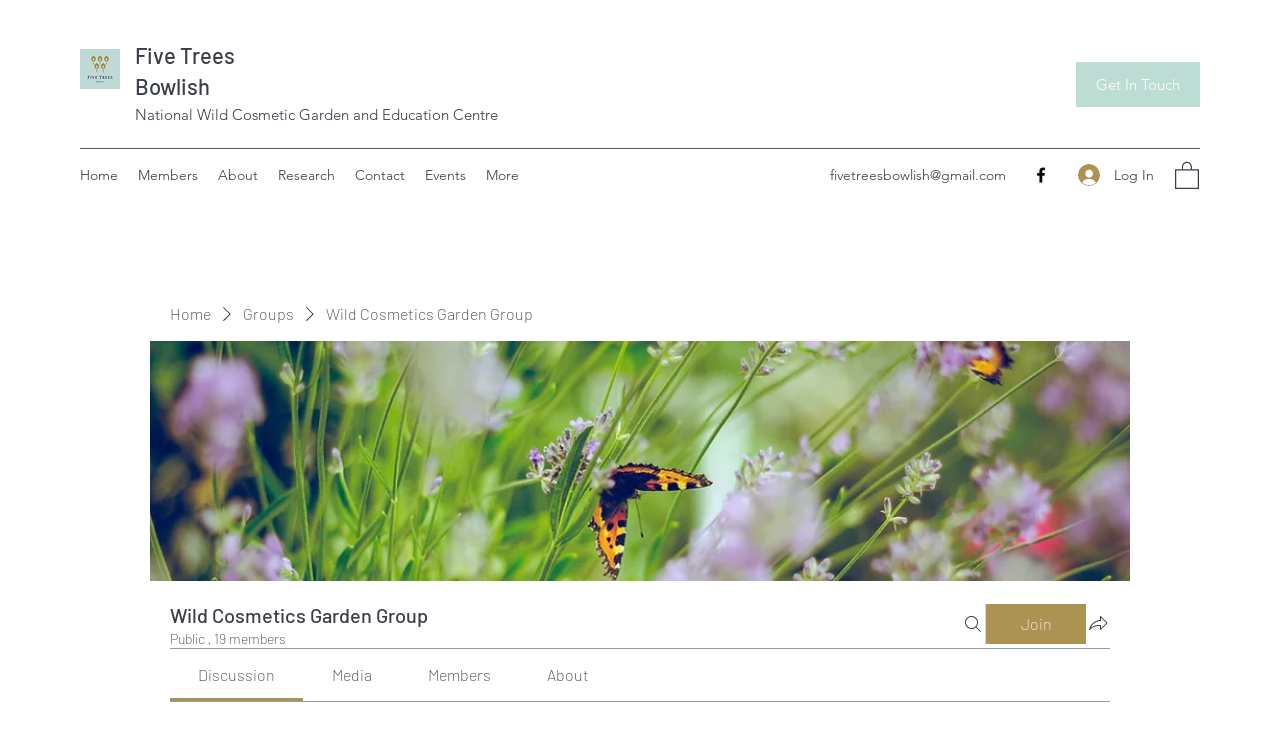

--- FILE ---
content_type: application/javascript
request_url: https://static.parastorage.com/services/social-groups-ooi/5.774.0/client-viewer/5639.chunk.min.js
body_size: 16171
content:
(("undefined"!=typeof self?self:this).webpackJsonp__wix_social_groups_ooi=("undefined"!=typeof self?self:this).webpackJsonp__wix_social_groups_ooi||[]).push([[5639],{66726:(e,t,n)=>{var i={"./messages_ar.json":[22141,7621],"./messages_bg.json":[41489,4113],"./messages_ca.json":[35402,3830],"./messages_cs.json":[93608,1656],"./messages_da.json":[38061,7841],"./messages_de.json":[74713,9965],"./messages_el.json":[55395,7351],"./messages_en.json":[5245,7401],"./messages_es.json":[60566,7022],"./messages_fi.json":[39639,3555],"./messages_fr.json":[90318,5366],"./messages_he.json":[29573,7169],"./messages_hi.json":[52857,9429],"./messages_hr.json":[33524,5052],"./messages_hu.json":[79381,5233],"./messages_id.json":[93575,2259],"./messages_it.json":[81527,3843],"./messages_ja.json":[9267,9959],"./messages_ko.json":[91316,8756],"./messages_lt.json":[98678,6514],"./messages_lv.json":[64324,2916],"./messages_ms.json":[86206,1382],"./messages_nl.json":[26048,7140],"./messages_no.json":[87805,7733],"./messages_pl.json":[62138,2622],"./messages_pt.json":[63154,838],"./messages_ro.json":[88329,9273],"./messages_ru.json":[54519,4883],"./messages_sk.json":[88688,7584],"./messages_sl.json":[90969,8477],"./messages_sv.json":[66023,199],"./messages_th.json":[45962,5062],"./messages_tl.json":[48422,6498],"./messages_tr.json":[28720,5296],"./messages_uk.json":[21662,7606],"./messages_vi.json":[57063,1843],"./messages_zh.json":[74040,2732]};function o(e){if(!n.o(i,e))return Promise.resolve().then(()=>{var t=new Error("Cannot find module '"+e+"'");throw t.code="MODULE_NOT_FOUND",t});var t=i[e],o=t[0];return n.e(t[1]).then(()=>n.t(o,17))}o.keys=()=>Object.keys(i),o.id=66726,e.exports=o},44591:(e,t,n)=>{"use strict";n.d(t,{p:()=>o});var i=n(92268);const o=(0,i.Ay)({resolved:{},chunkName:()=>"EmojiPicker",isReady(e){const t=this.resolve(e);return!0===this.resolved[t]&&!!n.m[t]},importAsync:()=>Promise.all([n.e(2346),n.e(181)]).then(n.bind(n,17988)),requireAsync(e){const t=this.resolve(e);return this.resolved[t]=!1,this.importAsync(e).then(e=>(this.resolved[t]=!0,e))},requireSync(e){const t=this.resolve(e);return n(t)},resolve(){return 17988}},{resolveComponent:e=>e.EmojiPicker})},76889:(e,t,n)=>{"use strict";n.d(t,{H:()=>o});var i=n(92268);const o=(0,i.Ay)({resolved:{},chunkName:()=>"Comments",isReady(e){const t=this.resolve(e);return!0===this.resolved[t]&&!!n.m[t]},importAsync:()=>Promise.all([n.e(6279),n.e(5335),n.e(9599),n.e(1127),n.e(2041),n.e(2518),n.e(6414),n.e(8978),n.e(3557),n.e(7683),n.e(9633),n.e(8647),n.e(9397)]).then(n.bind(n,33527)),requireAsync(e){const t=this.resolve(e);return this.resolved[t]=!1,this.importAsync(e).then(e=>(this.resolved[t]=!0,e))},requireSync(e){const t=this.resolve(e);return n(t)},resolve(){return 33527}},{resolveComponent:e=>e.Comments})},67962:(e,t,n)=>{"use strict";n.d(t,{T:()=>p});var i=n(60751),o=n.n(i),a=n(34942),s=n(96108),r=n(40322),l=n(14116),c=n(75155),d=n(66007),u=n(60983),m=n(49079);function p(e){let{stats:t={}}=e;const{isMobile:n}=(0,a.v)();return o().createElement(d.a,{gap:"SP4"},o().createElement(u.w,{if:Boolean(null==t?void 0:t.imageCount)},o().createElement(d.a,null,o().createElement(c.o,{className:m.A.disclaimerText},null==t?void 0:t.imageCount),o().createElement(s.A,{size:24,className:m.A.icon}))),o().createElement(u.w,{if:Boolean(null==t?void 0:t.videoCount)},o().createElement(d.a,null,o().createElement(c.o,{className:m.A.disclaimerText},null==t?void 0:t.videoCount),o().createElement(r.A,{size:24,className:m.A.icon}))),o().createElement(u.w,{if:Boolean((null==t?void 0:t.fileCount)&&!n)},o().createElement(d.a,null,o().createElement(c.o,{className:m.A.disclaimerText},null==t?void 0:t.fileCount),o().createElement(l.A,{size:24,className:m.A.icon}))))}p.displayName="Attachments"},69023:(e,t,n)=>{"use strict";n.d(t,{M:()=>x});var i=n(81414),o=n.n(i),a=n(60751),s=n.n(a),r=n(78790),l=n(40994),c=n(34942),d=n(13745),u=n(35993),m=n(80986),p=n(12813),v=n(43136),g=n(30053),f=n(75155),E=n(66007),h=n(28732),b=n(67962),w=n(1564),y=n(49079);function x(e){var t;let{item:n,isPinned:i,isRestrictedByPP:a,isSuggested:x,...I}=e;const{t:C}=(0,l.B)(),{isMobile:k}=(0,c.v)(),S=n.feedItemId,A=null==(t=n.applicationContext)?void 0:t.contextId,N=(0,r.d4)((0,u.Sn)(A)),P=function(){if(i)return{icon:m.A,text:C("groups-web.discussion.feed.pined-post")};if(x)return{icon:p.A,text:C(k?"groups-web.discussion.feed.mobile.suggested-group.post-label.info":"groups-web.discussion.feed.suggested-group.post-label.info")};if(a)return{icon:v.A,text:C("groups-web.discussion.feed.paid-post.disclaimer")};return null}();if(!P)return null;const{icon:_,text:T}=P;return s().createElement(g.W,o()({as:"div",align:k?void 0:"space-between",wrap:!0,gap:"SP2",direction:k?"vertical":"horizontal",verticalAlign:"middle",id:(0,w.zW)(S,"disclaimer")},I),s().createElement(E.a,{gap:"SP2",verticalAlign:"middle"},s().createElement(_,{size:24,className:y.A.icon}),s().createElement(f.o,{className:y.A.disclaimerText},T)),function(){if(a)return s().createElement(b.T,{stats:n.mediaData});if(x)return s().createElement(E.a,{grow:k},s().createElement(h.Q,{outlined:!0,redirect:!0,groupId:A,bi:(0,d.cZ)({group_id:A,origin:"public_feed",type:(N||"").toLowerCase()}),size:"tiny",fullWidth:!0}));return null}())}x.displayName="Disclaimer"},39240:(e,t,n)=>{"use strict";n.d(t,{M:()=>i.M});var i=n(69023)},47177:(e,t,n)=>{"use strict";n.d(t,{G:()=>R});var i=n(81414),o=n.n(i),a=n(60751),s=n.n(a),r=n(78790),l=n(34942),c=n(99059),d=n(35993),u=n(22700),m=n(31704),p=n(30053),v=n(53498),g=n(60983),f=n(98002),E=n(54125),h=n(33071),b=n(21619),w=n(28524),y=n(75155),x=n(76889),I=n(44053),C=n(63711),k=n(20889),S=n(55705),A=n(39240),N=n(91392),P=n(21140),_=n(29159),T=n(1564),F=n(49079);const R=s().memo(e=>{var t,n,i,R,B,z,L,D;const{item:j,truncate:M,promote:O,focused:W,commentsInitiallyExpanded:V,disabledComments:q,origin:$,disableViewTracking:U,...H}=e,{isMobile:G}=(0,l.v)(),{comments$:K}=(0,u.a)(),Q=s().useRef(null),[J,Z]=(0,a.useState)(V??!G),Y=j.feedItemId,X=null==(t=j.applicationContext)?void 0:t.contextId,ee=(0,r.d4)((0,d.rx)(X)),te=(null==(n=j.permissions)?void 0:n.canViewFullPost)??!1,ne=(null==(i=j.reactions)?void 0:i.total)>0||j.viewsCount>0,ie=!ee&&O,oe=(null==(R=j.accessRestriction)?void 0:R.type)===c.B3.PAID_PLANS;return s().useEffect(()=>{var e;W&&(null==(e=Q.current)||e.focus({preventScroll:!0}))},[W,Q.current]),s().createElement(m.Z,o()({ref:Q,role:"article",tabIndex:0,className:F.A.root,sideBorders:!G,"aria-labelledby":(0,T.Z2)(Y),"aria-describedby":(0,T.n6)(Y)},H),s().createElement(v.B,{gap:"SP3",direction:"vertical",separator:s().createElement(h.c,{inset:!0,"aria-hidden":"true"})},s().createElement(g.w,{if:Boolean(j.pin)||Boolean(ie)||oe},s().createElement(A.M,{item:j,"data-hook":"feed-item-disclaimer",isPinned:Boolean(j.pin),isSuggested:Boolean(ie),isRestrictedByPP:oe})),s().createElement(k.p,{item:j,promote:O,"data-hook":"feed-item-header",action:s().createElement(C.j,{origin:$,item:j,"data-hook":"feed-item-actions"})})),s().createElement(g.w,{if:!!j.entity.title},s().createElement(p.W,null,s().createElement(y.o,{as:"h3",breakWord:!0,className:F.A.title,"data-hook":"feed-item-title",id:(0,T.zW)(Y,"title")},j.entity.title))),s().createElement(g.w,{if:Boolean(null==(B=j.permissions)?void 0:B.canViewFullPost)},s().createElement(S.v,{item:j,truncate:M,"data-hook":"feed-item-content",disableViewTracking:U})),s().createElement(f.L,{if:Boolean(null==(z=j.permissions)?void 0:z.canViewFullPost)},s().createElement(N.g,{item:j,isSuggested:Boolean(ie)})),s().createElement(P.q,{item:j,limit:G?2:5}),s().createElement(p.W,{direction:"horizontal",align:"space-between",verticalAlign:"middle"},s().createElement(I.L,{item:j,"data-hook":"feed-item-reactions",onReact:null!=(L=j.permissions)&&L.canAddComment?function(){if(J||q)return;Z(!0),K.openCommentBox(Y,{shouldFocus:!0,shouldScroll:!0})}:void 0}),s().createElement(f.L,{if:ne},s().createElement(_.l,{short:!0,item:j,"data-hook":"feed-item-stats",onCommentsClick:te?ae:void 0}))),s().createElement(g.w,{if:ne},s().createElement(p.W,null,s().createElement(_.l,{item:j,"data-hook":"feed-item-stats",onCommentsClick:te?ae:void 0}))),s().createElement(g.w,{if:!q&&(null==(D=j.permissions)?void 0:D.canViewFullPost)},s().createElement(E.S,{isOpened:J,unmountOnExit:!0},s().createElement(x.H,{item:j,auto:G,fallback:s().createElement(w.p,{variant:"section",title:s().createElement(b.y,null)})}))));function ae(){q||Z(e=>!e)}});R.displayName="FeedItem"},82186:(e,t,n)=>{"use strict";n.d(t,{P:()=>b});var i=n(81414),o=n.n(i),a=n(60751),s=n.n(a),r=n(78790),l=n(40994),c=n(34942),d=n(35993),u=n(22700),m=n(51776),p=n(3064),v=n(51280),g=n(27571),f=n(56872),E=n(34945),h=n(98006);function b(e){var t;const{item:n,...i}=e,{t:a}=(0,l.B)(),{isMobile:b}=(0,c.v)(),{feed$:w}=(0,u.a)(),y=n.feedItemId,x=null==(t=n.applicationContext)?void 0:t.contextId,I=(0,r.d4)((0,d.oB)(y));return(0,m.Cm)(()=>{I.remove.pending||I.remove.error||e.onClose()},[I.remove.pending]),s().createElement(p.L,o()({},i,{"aria-labelledby":"dp-dialog-title","aria-describedby":"dp-dialog-content"}),s().createElement(v.L,{alert:!0,id:"dp-dialog-title",title:a("groups-web.discussion.delete-post-popup.title")}),s().createElement(g.C,{alert:!0},s().createElement(f.z,{alert:!0,id:"dp-dialog-content"},a("groups-web.discussion.delete-post-popup.subtitle"))),s().createElement(E.i,{alert:!0},s().createElement(h.$,{outlined:!0,variant:"basic",fullWidth:b,onClick:e.onClose},a("groups-web.discussion.delete-post-popup.cancel")),s().createElement(h.$,{variant:"basic",fullWidth:b,loading:I.remove.pending,onClick:function(){w.remove(x,n.feedItemId)}},a("groups-web.discussion.delete-post-popup.delete"))))}b.displayName="DeleteFeedItemDialog"},62192:(e,t,n)=>{"use strict";n.d(t,{P:()=>i.P});var i=n(82186)},16427:(e,t,n)=>{"use strict";n.d(t,{j:()=>z});var i=n(81414),o=n.n(i),a=n(60751),s=n.n(a),r=n(55530),l=n.n(r),c=n(22943),d=n(40994),u=n(34942),m=n(78790),p=n(13745),v=n(46349),g=n(64084),f=n(35993),E=n(22700),h=n(95898),b=n(86960),w=n(42587),y=n(80986),x=n(93552),I=n(83977),C=n(71465),k=n(25606),S=n(59805),A=n(60983),N=n(66007),P=n(7501),_=n(16915),T=n(239),F=n(62192),R=n(49079),B=n(38201);function z(e){var t,n,i,r;const{item:z,origin:L,...D}=e,j=(0,c.bl)(),{t:M}=(0,d.B)(),{isMobile:O}=(0,u.v)(),{feed$:W}=(0,E.a)(),{permissions:V}=z,q=z.feedItemId,$=null==(t=z.applicationContext)?void 0:t.contextId,U=!!z.pin,H=!(null==(n=z.requesterContext)||!n.subscribed),G=(0,m.d4)((0,f.Ux)($)),K=(0,m.d4)((0,f.T4)($)),Q=(0,m.d4)((0,f.M7)($)),J=(null==(i=G.feed)?void 0:i.canFollowPosts)&&(null==(r=z.permissions)?void 0:r.canViewFullPost),Z=!Q&&Boolean(null==V?void 0:V.canShare),Y=J||(null==V?void 0:V.canPin)||(null==V?void 0:V.canUpdate)||(null==V?void 0:V.canDelete)||Z&&O,[X,ee]=(0,a.useState)({edit:!1,share:!1,delete:!1}),te=(0,v.$)("group.discussion.post",{slug:K,feedItemId:q},{absolute:!0});return s().createElement(N.a,o()({gap:"SP1",align:"center",verticalAlign:"middle"},D),s().createElement(A.w,{if:Z&&!O},s().createElement(_.K0,{"data-hook":"feed-item-share-button",icon:s().createElement(h.A,null),onClick:(ne="share",()=>oe(ne)),"aria-label":M("groups-web.discussion.feed.post-actions.share"),className:l()(R.A.iconButton,B.A.shareButton)})),Y&&s().createElement(S.W1,{"data-hook":"feed-item-menu",element:s().createElement(_.K0,{className:R.A.iconButton,icon:s().createElement(b.A,null),"aria-label":M("groups-web.a11y.more-actions")})},(null==V?void 0:V.canPin)&&(U?s().createElement(S.Dr,{onClick:function(){ae("unpin"),W.unpin($,z.feedItemId)},prefixIcon:s().createElement(w.A,null),content:M("groups-web.discussion.feed.post-actions.unpin-post")}):s().createElement(S.Dr,{onClick:function(){ae("pin"),W.pin($,z.feedItemId)},prefixIcon:s().createElement(y.A,null),content:M("groups-web.discussion.feed.post-actions.pin-post")})),J&&(H?s().createElement(S.Dr,{onClick:function(){ae("unfollow"),W.unsubscribe($,z.feedItemId)},prefixIcon:s().createElement(x.A,null),content:M("groups-web.discussion.feed.post-actions.following")}):s().createElement(S.Dr,{onClick:function(){ae("follow"),W.subscribe($,z.feedItemId)},prefixIcon:s().createElement(I.A,null),content:M("groups-web.discussion.feed.post-actions.follow")})),Z&&O&&s().createElement(S.Dr,{onClick:function(){oe("share"),ae("share")},prefixIcon:s().createElement(h.A,null),content:M("groups-web.discussion.feed.post-actions.share")}),(null==V?void 0:V.canUpdate)&&s().createElement(S.Dr,{onClick:function(){oe("edit"),ae("edit")},prefixIcon:s().createElement(C.A,null),content:M("groups-web.discussion.feed.post-actions.edit")}),(null==V?void 0:V.canDelete)&&s().createElement(S.Dr,{onClick:function(){oe("delete"),ae("delete")},prefixIcon:s().createElement(k.A,null),content:M("groups-web.discussion.feed.post-actions.delete")})),s().createElement(F.P,{item:z,isOpen:X.delete,"data-hook":"feed-item-delete-dialog",onClose:ie("delete")}),s().createElement(P.G,{data:{url:te},isOpen:X.share,"data-hook":"feed-item-share-dialog",onClose:ie("delete"),title:M("groups-web.discussion.feed.post-actions.share.dialog")}),s().createElement(g.gN,null,s().createElement(T.x,{item:z,groupId:$,origin:L,isOpen:X.edit,onClose:ie("edit")})));var ne;function ie(e){return()=>function(e){ee({[e]:!1})}(e)}function oe(e){ee({[e]:!0})}function ae(e){j.report((0,p.rg)({action:e,groupId:$,postId:q}))}}z.displayName="FeedItemActions"},63711:(e,t,n)=>{"use strict";n.d(t,{j:()=>i.j});var i=n(16427)},63822:(e,t,n)=>{"use strict";n.d(t,{D:()=>c});var i=n(60751),o=n.n(i),a=n(99059),s=n(43322),r=n(79340),l=n(20100);function c(e){const{activity:t}=e.item;if(!t)return null;switch(t.activityType){case a.Hm.ABOUT_GROUP_CHANGED:return o().createElement(l.D,e);case a.Hm.GROUP_COVER_CHANGED:return o().createElement(r.J,e);case a.Hm.DRAFT_JS:case a.Hm.RICH_CONTENT:return o().createElement(s.P,e);default:return null}}c.displayName="ActivityContent"},79340:(e,t,n)=>{"use strict";n.d(t,{J:()=>c});var i=n(60751),o=n.n(i),a=n(52434),s=n(22843),r=n(24330),l=n(61136);function c(e){var t,n;const{item:c}=e,d=null==c||null==(t=c.activity)?void 0:t.data,u=null==(n=c.applicationContext)?void 0:n.contextId,m=(0,i.useMemo)(()=>(0,a.C)(s.r).addImage({content:{nodes:[]},data:{containerData:{alignment:"CENTER",width:{size:"FULL_WIDTH"}},image:{width:1920,height:1080,src:{id:d.src}}}}),[d.src]);return o().createElement(r.RicosViewer,{usage:"FeedItem",content:m,groupId:u,postId:c.feedItemId??"",containerId:l.vZ})}c.displayName="CoverImageChanged"},20100:(e,t,n)=>{"use strict";n.d(t,{D:()=>l});var i=n(60751),o=n.n(i),a=n(58929),s=n(24330),r=n(61136);function l(e){var t,n;const{item:i}=e,l=null==i||null==(t=i.activity)?void 0:t.data,c=null==(n=i.applicationContext)?void 0:n.contextId,d=(0,a.xl)(l.content);return o().createElement(s.RicosViewer,{usage:"FeedItem",content:d,postId:i.feedItemId??"",containerId:r.vZ,groupId:c,contentId:i.feedItemId})}l.displayName="DescriptionChanged"},43322:(e,t,n)=>{"use strict";n.d(t,{P:()=>c});var i=n(60751),o=n.n(i),a=n(58929),s=n(24330),r=n(27465),l=n(61136);function c(e){var t,n;const{item:i}=e,c=i.feedItemId,d=null==i||null==(t=i.activity)?void 0:t.data,u=null==(n=i.applicationContext)?void 0:n.contextId,m=(0,a.xl)(function(e,t){if(!t)return e;try{return(0,r.m)(e.replace(/\n/g," "))}catch{return e}}(d.content,"event_added"===d.activity));return o().createElement(s.RicosViewer,{usage:"FeedItem",content:m,postId:c,containerId:l.vZ,groupId:u,contentId:i.feedItemId})}c.displayName="RichContentActivity"},30520:(e,t,n)=>{"use strict";n.d(t,{D:()=>i.D});var i=n(63822)},46027:(e,t,n)=>{"use strict";n.d(t,{v:()=>f});var i=n(81414),o=n.n(i),a=n(60751),s=n.n(a),r=n(34942),l=n(52016),c=n(58929),d=n(22700),u=n(24330),m=n(30053),p=n(61136),v=n(1564),g=n(30520);function f(e){var t,n;const{item:i,truncate:a,disableViewTracking:f,...E}=e,{feed$:h}=(0,d.a)(),{isViewer:b}=(0,r.v)(),w=i.feedItemId,y=null==(t=i.applicationContext)?void 0:t.contextId,x=(0,c.xl)(null==(n=i.entity)||null==(n=n.body)?void 0:n.content),{ref:I}=(0,l.Wx)({delay:3e3,threshold:.5,triggerOnce:!0,skip:!b||f,onChange(e){e&&h.view(y,w)}});return i.activity?s().createElement(m.W,o()({ref:I,id:(0,v.zW)(w,"content")},E),s().createElement(g.D,{item:i})):x?s().createElement(m.W,o()({ref:I,id:(0,v.zW)(w,"content")},E),s().createElement(u.RicosViewer,{usage:"FeedItem",postId:w,containerId:p.vZ,groupId:y,truncate:a,content:x,contentId:i.feedItemId,"data-hook":"feed-item-ricos-viewer"})):null}f.displayName="FeedItemContent"},55705:(e,t,n)=>{"use strict";n.d(t,{v:()=>i.v});var i=n(46027)},7391:(e,t,n)=>{"use strict";n.d(t,{g:()=>I});var i=n(60751),o=n.n(i),a=n(78790),s=n(40994),r=n(22943),l=n(13745),c=n(55865),d=n(22700),u=n(35993),m=n(28524),p=n(98006),v=n(66007),g=n(75155),f=n(60983),E=n(16915),h=n(98550),b=n(61136),w=n(13248),y=n(1564),x=n(49079);function I(e){var t,n,i,I;let{item:C,isSuggested:k}=e;const{t:S}=(0,s.B)(),A=(0,r.bl)(),N=C.feedItemId,P=null==(t=C.applicationContext)?void 0:t.contextId,_=(null==(n=C.accessRestriction)||null==(n=n.paidPlansOptions)?void 0:n.plans)||[],T=(0,a.d4)((0,u.T4)(P)),{pricingPlans$:F}=(0,d.a)();return o().createElement(v.a,{verticalAlign:"space-between",align:"center",direction:"vertical"},o().createElement(f.w,{if:!(null==(i=C.preview)||!i.title)},o().createElement(g.o,{as:"h3",variant:"h2-20",className:x.A.title},null==(I=C.preview)?void 0:I.title)),o().createElement(m.p,{variant:"section",id:(0,y.zW)(N,"preview"),title:o().createElement(v.a,{direction:"vertical",align:"center"},o().createElement(v.a,{style:{padding:10,border:"1px solid ",borderRadius:"50%"}},o().createElement(E.K0,{icon:o().createElement(h.A,{width:24,height:24}),onClick:R})),o().createElement(g.o,{variant:"h2-20"},S("groups-web.discussion.feed.paid-post.preview.title"))),subtitle:o().createElement(w.K,{plan:_[0]}),action:_.length?o().createElement(p.$,{onClick:R},S("groups-web.discussion.feed.paid-post.preview.cta")):void 0}));function R(){var e,t,n,i;A.report((0,l.Dr)({group_id:P,post_id:N,post_details:JSON.stringify({type:k?"suggested":"default",photo:null==(e=C.mediaData)?void 0:e.imageCount,video:null==(t=C.mediaData)?void 0:t.videoCount,document:null==(n=C.mediaData)?void 0:n.fileCount})})),F.navigateToPackagePicker({planIds:null==(i=C.accessRestriction)||null==(i=i.paidPlansOptions)?void 0:i.planIds,biOptions:{referralInfo:"groups_paid_post",referralId:N},checkout:{successStatus:{content:{title:S("groups-web.restriction.paid-post.success.title"),message:S("groups-web.restriction.paid-post.success.body"),cta:S("groups-web.restriction.paid-post.success.cta")},navigation:{type:"section",options:{appDefinitionId:b.vZ,sectionId:c.oV.GROUP,state:`${T}/discussion/${N}`}}}}})}}I.displayName="FeedItemPreview"},91392:(e,t,n)=>{"use strict";n.d(t,{g:()=>i.g});var i=n(7391)},39811:(e,t,n)=>{"use strict";n.d(t,{t:()=>m});var i=n(60751),o=n.n(i),a=n(34942),s=n(31704),r=n(86181),l=n(30053),c=n(95245),d=n(53498),u=n(98002);function m(){const{isMobile:e}=(0,a.v)();return o().createElement(s.Z,{sideBorders:!e},o().createElement(r.a,{title:o().createElement(c.E,{width:e?"60%":"30%"}),subtitle:o().createElement(c.E,{width:e?"50%":"25%"}),avatar:o().createElement(c.E,{variant:"circular",width:e?36:52,height:e?36:52})}),o().createElement(l.W,null,o().createElement(c.E,{variant:"rect",height:200})),o().createElement(l.W,null,o().createElement(d.B,{gap:"SP2"},o().createElement(c.E,{variant:"rounded",width:50,height:30}),o().createElement(c.E,{variant:"rounded",width:50,height:30}),o().createElement(c.E,{variant:"rounded",width:50,height:30}),o().createElement(u.L,{if:e},o().createElement(c.E,{variant:"rounded",width:50,height:30}),o().createElement(c.E,{variant:"rounded",width:50,height:30})))))}m.displayName="FeedItemSkeleton"},65554:(e,t,n)=>{"use strict";n.d(t,{x:()=>d});var i=n(81414),o=n.n(i),a=n(60751),s=n.n(a),r=n(40994),l=n(42348),c=n(19577);function d(e){var t,n;const{item:i,...a}=e,{t:d}=(0,r.B)(),u=(null==(t=i.comments)?void 0:t.total)||(null==(n=i.latestComments)?void 0:n.total);return s().createElement(c.Q,o()({count:u,icon:s().createElement(l.A,null),label:d("groups-web.discussion.feed.total-comments_icu",{count:u})},a))}d.displayName="CommentsStat"},51872:(e,t,n)=>{"use strict";n.d(t,{x:()=>i.x});var i=n(65554)},55700:(e,t,n)=>{"use strict";n.d(t,{Q:()=>v});var i=n(81414),o=n.n(i),a=n(60751),s=n.n(a),r=n(55530),l=n.n(r),c=n(34942),d=n(66007),u=n(16397),m=n(75155),p=n(19550);function v(e){const{className:t,count:n=0,label:i,icon:a,onClick:r,...v}=e,{isMobile:g}=(0,c.v)();return r?s().createElement(u.Q,o()({prefixIcon:a,onClick:r,className:l()(t,p.A.root,p.A.clickable),"aria-label":i},v),s().createElement("span",null,g?n:i)):s().createElement(m.o,o()({as:"div",className:l()(t,p.A.root)},v),s().createElement(d.a,{verticalAlign:"middle"},a,s().createElement("span",null,g?n:i)))}v.displayName="FeedItemStat"},19577:(e,t,n)=>{"use strict";n.d(t,{Q:()=>i.Q});var i=n(55700)},90067:(e,t,n)=>{"use strict";n.d(t,{l:()=>f});var i=n(81414),o=n.n(i),a=n(60751),s=n.n(a),r=n(40994),l=n(87503),c=n(60983),d=n(53498),u=n(66007),m=n(68883),p=n(99876),v=n(51872),g=n(52410);function f(e){var t,n;const{item:i,short:a=!1,onCommentsClick:f,...E}=e,{t:h}=(0,r.B)(),{experiments:b}=(0,l.W)(),[w,y]=s().useState(!1),x=i.viewsCount??0,I=(null==(t=i.reactions)?void 0:t.total)??0,C=(null==(n=i.permissions)?void 0:n.canViewFullPost)??!1;return a?s().createElement(u.a,o()({verticalAlign:"middle"},E),s().createElement(v.x,{item:i,onClick:f})):x?s().createElement(u.a,o()({verticalAlign:"middle",align:"space-between"},E),s().createElement(d.B,{verticalAlign:"middle",gap:"SP4"},s().createElement(c.w,{if:!!I},s().createElement(g.x,{item:i,onClick:C?k:void 0})),s().createElement(v.x,{item:i,onClick:f})),s().createElement(c.w,{if:!!x},s().createElement(p.B,{item:i})),s().createElement(m.S,{item:i,isOpen:w,onClose:S})):s().createElement(u.a,o()({verticalAlign:"middle",align:"space-between"},E),s().createElement(g.x,{item:i,onClick:C?k:void 0}),s().createElement(v.x,{item:i,onClick:f}),s().createElement(m.S,{item:i,isOpen:w,onClose:S}));function k(){y(!0)}function S(){y(!1)}}f.displayName="FeedItemStats"},22888:(e,t,n)=>{"use strict";n.d(t,{x:()=>h});var i=n(81414),o=n.n(i),a=n(60751),s=n.n(a),r=n(16252),l=n.n(r),c=n(78790),d=n(40994),u=n(35993),m=n(60983),p=n(53498),v=n(39409),g=n(75155),f=n(34810),E=n(19577);function h(e){const{item:t,...n}=e,{t:i}=(0,d.B)(),a=(0,c.d4)((0,u.jy)(t.feedItemId)),r=l().take(a,20).map(e=>({name:e.name,src:e.imageUrl}));return s().createElement(v.m,{placement:"top",content:s().createElement(p.B,{direction:"vertical"},r.map((e,t)=>s().createElement(g.o,{noWrap:!0,variant:"p2-12",key:t},e.name)),s().createElement(m.w,{if:r.length<a.length},s().createElement("span",null,"...")))},s().createElement(E.Q,o()({count:t.reactions.total,icon:s().createElement(f.A,null),label:i("groups-web.discussion.feed.reactions.total_icu",{count:t.reactions.total})},n)))}h.displayName="ReactionsStat"},52410:(e,t,n)=>{"use strict";n.d(t,{x:()=>i.x});var i=n(22888)},49400:(e,t,n)=>{"use strict";n.d(t,{B:()=>d});var i=n(81414),o=n.n(i),a=n(60751),s=n.n(a),r=n(40994),l=n(73267),c=n(19577);function d(e){const{item:t,...n}=e,{t:i}=(0,r.B)();return s().createElement(c.Q,o()({count:t.viewsCount,icon:s().createElement(l.A,null),label:i("groups-web.discussion.feed.views.total_icu",{count:t.viewsCount??0})},n))}d.displayName="ViewsStat"},99876:(e,t,n)=>{"use strict";n.d(t,{B:()=>i.B});var i=n(49400)},29159:(e,t,n)=>{"use strict";n.d(t,{l:()=>i.l});var i=n(90067)},6915:(e,t,n)=>{"use strict";n.d(t,{q:()=>f});var i=n(60751),o=n.n(i),a=n(34942),s=n(66774),r=n(33231),l=n(45645),c=n(53498),d=n(60983),u=n(75155),m=n(65803),p=n(30053),v=n(16397),g=n(23756);function f(e){var t,n;const{item:f,limit:E=2}=e,[h,b]=(0,i.useState)(!1),{isMobile:w}=(0,a.v)(),{params:y}=(0,s.p)(),x=null==(t=f.applicationContext)?void 0:t.contextId,I=null==(n=f.entity)?void 0:n.topics,C=y[r.aF.TOPICS];if(!I.length)return null;const k=I.slice(0,E),S=I.slice(E);return o().createElement(p.W,null,o().createElement(c.B,{wrap:!0,verticalAlign:"middle",gap:"SP2"},o().createElement(u.o,{as:"span"},o().createElement(l.A,null)),k.map(e=>o().createElement(g.i,{wired:!0,key:e.id,topic:e,groupId:x,active:e.id===C,isRemovable:e.id===C,ellipsis:!0})),o().createElement(d.w,{if:!!S.length},o().createElement(m.A,{isOpen:h,placement:w?"top-start":"top",onClose:function(){b(!1)},content:o().createElement(c.B,{wrap:!0,padding:"SP4",verticalAlign:"middle",gap:"SP1"},S.map(e=>o().createElement(g.i,{key:e.id,topic:e,groupId:x,active:e.id===C,isRemovable:e.id===C,ellipsis:!0})))},o().createElement(u.o,{variant:"p2-14",as:"span"},o().createElement(v.Q,{variant:"secondary",onClick:function(){b(!0)}},"+ ",S.length))))))}f.displayName="FeedItemTopics"},21140:(e,t,n)=>{"use strict";n.d(t,{q:()=>i.q});var i=n(6915)},97050:(e,t,n)=>{"use strict";n.d(t,{z:()=>d});var i=n(81414),o=n.n(i),a=n(60751),s=n.n(a),r=n(55530),l=n.n(r),c=n(38364);function d(e){const{children:t,className:n,...i}=e;return s().createElement("span",o()({role:"img",className:l()(c.A.root,n)},i),t)}d.displayName="Emoji"},71464:(e,t,n)=>{"use strict";n.d(t,{z:()=>i.z});var i=n(97050)},67898:(e,t,n)=>{"use strict";n.d(t,{i:()=>d});var i=n(81414),o=n.n(i),a=n(60751),s=n.n(a),r=n(34810),l=n(50540),c=n(57713);function d(e){if(e.reacted)return s().createElement(c.q,e);switch(e.code){case"\u{1f44d}":return s().createElement(c.q,o()({},e,{icon:s().createElement(r.A,{"data-hook":"unreacted-reaction-icon",size:16})}));case"\u2764\ufe0f":return s().createElement(c.q,o()({},e,{icon:s().createElement(l.A,{"data-hook":"unreacted-reaction-icon",size:16})}));default:return s().createElement(c.q,e)}}d.displayName="PrimaryReaction"},40047:(e,t,n)=>{"use strict";n.d(t,{i:()=>i.i});var i=n(67898)},95786:(e,t,n)=>{"use strict";n.d(t,{S:()=>b});var i=n(60751),o=n.n(i),a=n(78790),s=n(74625),r=n(40994),l=n(34942),c=n(66007),d=n(32096),u=n(35254),m=n(27571),p=n(51280),v=n(46886),g=n(60010),f=n(75155),E=n(52275),h=n(11733);function b(e){const{legacy:t,item:n,...i}=e,{t:b}=(0,r.B)(),{isMobile:w}=(0,l.v)(),y=n.feedItemId,x=(0,a.d4)((0,E.B)(y)),I=n.reactions.total>0,[C,k]=o().useState("total");if(!I)return null;const S=[{id:"total",title:b("groups-web.discussion.feed.reactions.all",{count:n.reactions.total})},...Object.keys(x).map(e=>({id:e,prefix:e,title:x[e].length}))],A="total"===C?n.reactions.reactions:x[C]||[];return o().createElement(u.f,i,o().createElement(p.L,null),o().createElement(c.a,{padding:w?"SP0":"SP0 SP6"},o().createElement(v.t,{items:S,value:C,alignment:"left",variant:"fit",onChange:k})),o().createElement(m.C,null,o().createElement(s.A,null,o().createElement(d.z,{key:C},o().createElement(g.B,{disablePadding:!0},A.map(e=>{var t;return o().createElement(h.zh,{disableGutters:!0,profile:e.user,"data-hook":"reacted member",key:null==(t=e.user)?void 0:t.memberId,avatarProps:{size:w?"medium":"large"}},o().createElement(f.o,{variant:"p2-20"},e.code))}))))))}b.displayName="ReactedMembersDialog"},68883:(e,t,n)=>{"use strict";n.d(t,{S:()=>i.S});var i=n(95786)},93562:(e,t,n)=>{"use strict";n.d(t,{q:()=>b});var i=n(81414),o=n.n(i),a=n(60751),s=n.n(a),r=n(55530),l=n.n(r),c=n(16252),d=n(78790),u=n(60983),m=n(53498),p=n(39409),v=n(75155),g=n(47178),f=n(71464),E=n(52275),h=n(14880);const b=e=>{const{code:t,icon:n,onClick:i,reacted:a,className:r,feedItemId:b,"data-hook":w,...y}=e,x=(0,d.d4)((0,E.B)(b))[t]||[];return s().createElement(p.m,{"data-hook":w,disabled:!x.length,content:s().createElement(m.B,{gap:"SP1",direction:"vertical"},(0,c.take)(x,20).map(e=>s().createElement(v.o,{noWrap:!0,variant:"p2-12",key:e.user.memberId},e.user.name)),s().createElement(u.w,{if:x.length>20},s().createElement("span",null,"...")))},s().createElement(g.f,o()({onClick:i,selected:a,"aria-label":t+" "+x.length,"data-hook":"reaction-toggle-button",className:l()(h.A.root,r)},y),s().createElement(m.B,{gap:"SP0",align:"center",verticalAlign:"middle",separator:s().createElement("span",null,"\xa0")},s().createElement(f.z,{"data-hook":"reaction-emoji"},n||t),s().createElement("span",{"data-hook":"reaction-counter"},x.length))))};b.displayName="Reaction"},57713:(e,t,n)=>{"use strict";n.d(t,{q:()=>i.q});var i=n(93562)},44283:(e,t,n)=>{"use strict";n.d(t,{L:()=>C});var i=n(81414),o=n.n(i),a=n(60751),s=n.n(a),r=n(55530),l=n.n(r),c=n(78790),d=n(59078),u=n(40994),m=n(22943),p=n(34942),v=n(23972),g=n(22700),f=n(35993),E=n(32096),h=n(53498),b=n(57713),w=n(40047),y=n(24674),x=n(52275),I=n(89295);function C(e){var t,n,i;const{item:r,onReact:C,className:k,...S}=e,{t:A}=(0,u.B)(),N=(0,m.bl)(),{isMobile:P}=(0,p.v)(),{application$:_,feed$:T}=(0,g.a)(),F=r.feedItemId,R=!(null==(t=r.permissions)||!t.canReact),B=null==(n=r.applicationContext)?void 0:n.contextId,z=(0,c.d4)(f.xu),L=(0,c.d4)((0,x.B)(F)),D=(0,c.d4)(f.X9),[j,M]=(0,c.d4)((0,x.s)(F,["\u{1f44d}"])),O=(0,a.useCallback)(e=>{var t;return null==(t=L[e])?void 0:t.some(e=>z.siteMemberId===e.user.siteMemberId)},[L]);return null!=(i=r.permissions)&&i.canViewFullPost?s().createElement(h.B,o()({wrap:!0,as:d.A,className:l()(k,I.A.root),gap:P?"SP2":"SP3"},S),j.map(e=>s().createElement(w.i,{key:e,code:e,feedItemId:F,reacted:O(e),"data-hook":"feed-item-reaction-primary",onClick:W(e)})),M.map(e=>s().createElement(E.z,{key:e},s().createElement(b.q,{code:e,feedItemId:F,reacted:O(e),"data-hook":"feed-item-reaction-secondary",onClick:W(e)}))),s().createElement(y.b,{"data-hook":"reactions-select",onSelect:V})):s().createElement("div",null);function W(e){return function(){V(e)}}function V(e){if(O(e))return T.unreact(B,F,e);N.report((0,v.BYu)({created_by:D?"owner":"member",created_from:"livesite",permission:R,react_to:"post",reaction_type:e,type:"reaction"})),R?(T.react(B,F,e),null==C||C(e)):_.showDialog({dialog:"joinGroup",params:{groupId:B}})}}C.displayName="LegacyReactions"},1294:(e,t,n)=>{"use strict";n.d(t,{b:()=>w});var i=n(60751),o=n.n(i),a=n(40994),s=n(34942),r=n(53498),l=n(35254),c=n(51280),d=n(27571),u=n(21619),m=n(28524),p=n(65803),v=n(47178),g=n(94638),f=n(5534),E=n(71464),h=n(44591),b=n(44416);function w(e){const{"data-hook":t}=e,{t:n}=(0,a.B)(),{isMobile:i}=(0,s.v)(),[w,y]=o().useState(!1),x=o().createElement(v.f,{onClick:function(){y(!0)},className:b.A.toggleButton,"data-hook":"reactions-picker-button","aria-label":n("groups-web.a11y.reactions.more"),"aria-haspopup":"true","aria-expanded":w},o().createElement(r.B,{gap:"SP0",align:"center",verticalAlign:"middle",separator:o().createElement("span",null,"\xa0")},o().createElement(g.A,{size:16}),o().createElement(E.z,null,o().createElement(f.A,{size:16}))));return i?o().createElement(o().Fragment,null,o().createElement("div",{"data-hook":t,"data-is-mobile":"true"},x),o().createElement(l.f,{isOpen:w,onClose:C,"data-hook":"reactions-picker-mobile-dialog"},o().createElement(c.L,null),o().createElement(d.C,{disableSideGutters:!0},o().createElement(h.p,{width:"100%",height:"100%",onSelect:I,fallback:o().createElement(m.p,{variant:"section",title:o().createElement(u.y,null)})})))):o().createElement(p.A,{placement:"top",maxWidth:500,isOpen:w,onClose:C,"data-hook":t,focusTrap:!1,content:o().createElement(h.p,{focusTrap:!0,autoFocusSearch:!0,onSelect:I,fallback:o().createElement(m.p,{variant:"section",title:o().createElement(u.y,null)})})},x);function I(t){e.onSelect(t),C()}function C(){y(!1)}}w.displayName="ReactionsSelect"},24674:(e,t,n)=>{"use strict";n.d(t,{b:()=>i.b});var i=n(1294)},44053:(e,t,n)=>{"use strict";n.d(t,{L:()=>i.L});var i=n(44283)},52275:(e,t,n)=>{"use strict";n.d(t,{B:()=>r,s:()=>s});var i=n(16252),o=n(69695),a=n(35993);const s=(0,i.curryRight)((0,o.Mz)([a.nk,(e,t,n)=>n],(e,t)=>{const n=null==e?void 0:e.reactions.map(e=>e.code);return[t,(0,i.without)(n,...t)]}),3),r=(0,i.curryRight)((0,o.Mz)(a.nk,e=>(null==e?void 0:e.reactions.reduce((e,t)=>{var n;return{...e,[t.code]:(null==(n=e[t.code])?void 0:n.concat([t]))??[t]}},{}))??{}),2)},95734:(e,t,n)=>{"use strict";n.d(t,{G:()=>i.G,t:()=>o.t});var i=n(47177),o=n(39811)},31223:(e,t,n)=>{"use strict";n.d(t,{x:()=>$});var i=n(81414),o=n.n(i),a=n(60751),s=n.n(a),r=n(55530),l=n.n(r),c=n(83215),d=n(78790),u=n(40994),m=n(34942),p=n(87503),v=n(22943),g=n(14304),f=n(64084),E=n(20352),h=n(23972),b=n(16252),w=n(35993),y=n(22700),x=n(58929),I=n(3891),C=n(43917),k=n(38223),S=n(66007),A=n(60983),N=n(98002),P=n(98006),_=n(35254),T=n(86685),F=n(93593),R=n(27571),B=n(80153),z=n(86181),L=n(94807),D=n(16397),j=n(62017),M=n(61136),O=n(27153),W=n(77898),V=n(51084),q=n(32425);function $(e){var t,n,i,r;const{item:$,groupId:U,forTopic:H,onClose:G,onCancel:K,className:Q,cancelLabel:J,editorRef:Z,promoteGroup:Y,biExtra:X,intent:ee,draft:te,origin:ne="GroupFeed",...ie}=e,{t:oe}=(0,u.B)(),{feed$:ae}=(0,y.a)(),{isMobile:se}=(0,m.v)(),{experiments:re}=(0,p.W)(),le=(0,v.bl)(),ce=s().useRef(null),de=s().useContext(f.mU),ue=null==$?void 0:$.feedItemId,me=!ue,pe=(0,d.d4)(w.xu),ve=(0,d.d4)(w.vJ),ge=(0,d.d4)(w.Nq),fe=(0,d.d4)((0,w._6)(ue)),Ee=(0,d.d4)((0,w.LB)(ue)),he=(0,d.d4)((0,w.$0)(U)),be=(0,d.d4)((0,w.T4)(U)),we=(0,d.d4)((0,w.z1)(U)),ye=(0,d.d4)((0,w.oO)(U)),xe=(0,x.xl)(null==$||null==(t=$.entity)||null==(t=t.body)?void 0:t.content),Ie=(0,k.Y)(),Ce=Boolean((null==Ie?void 0:Ie.closest('[data-hook="ricos-portal"]'))||(null==Ie?void 0:Ie.closest('[data-hook="ricos-tiptap-editor"]'))),ke=(0,c.Wx)({onSubmit:function(e){ke.setSubmitting(!0);const{feedItemId:t,groupId:n,topics:i,title:o}=e,a=i.map(e=>e.id);de.publish().then(()=>{var e;return null==(e=ce.current)?void 0:e.getContentPromise({flush:!0,publishId:t})}).then(e=>{const i=re.get(E.RichContentMigration[ne])||"DRAFTJS",s=(0,x.lK)(e,i);t?ae.update({groupId:n,feedItemId:t,content:s,title:o,topics:a,contentType:i}):ae.create({groupId:n,content:s,title:o,topics:a,withComments:!0,contentType:i})}),le.report((0,h.sGJ)({button_name:"publish",modal_name:"create_post",group_id:n,user_role:pe.role,...(0,b.omit)(X,["groupId"])||{}}))},validate:function(e){var t,n;const i=null==(t=ce.current)?void 0:t.getContentTraits(),o=!i||i.isEmpty,a={};o&&(a.content="true");e.groupId||(a.groupId="true");null!=we&&we.topicRequired&&0===(null==(n=e.topics)?void 0:n.length)&&(a.topics=oe(ye?"groups-web.discussion.topics.modal.error.admin":"groups-web.discussion.topics.modal.error.member"));return a},enableReinitialize:!0,validateOnChange:!1,validateOnBlur:!1,initialValues:{feedItemId:ue,content:te||xe,groupId:U,title:(null==$||null==(n=$.entity)?void 0:n.title)||"",topics:(null==$?void 0:$.entity.topics)||(H?[H]:[])}}),Se=ge||fe||ke.isSubmitting,Ae=Se||!ke.isValid;return(0,a.useEffect)(()=>{e.isOpen||ke.resetForm()},[e.isOpen]),(0,a.useEffect)(()=>{(me&&ve||!me&&Ee)&&e.onClose()},[me,Ee,ve]),(0,a.useEffect)(()=>{ke.errors.topics&&le.report((0,h.iUo)({type:"error",name:"select_topic",page_name:"create_post_livesite"}))},[ke.errors.topics]),(0,a.useImperativeHandle)(Z,()=>ce.current),s().createElement(_.f,o()({disableEscapeKeyDown:Ce,onClose:async function(t){var n;const i=await(null==(n=ce.current)?void 0:n.getContent());e.onClose(t,i)},hideCloseButton:se,focusTrap:!Ce,resize:"native",scalable:!1,"data-hook":"feed-item-editor-dialog",paperProps:{className:q.A.paper},className:l()(q.A.root,Q,{[q.A.mobile]:se})},ie),s().createElement(A.w,{if:se},s().createElement(B.o,null,s().createElement(D.Q,{onClick:Ne,"data-hook":"cancel",variant:"secondary"},J||oe("groups-web.discussion.new-post.mobile.back")),s().createElement(D.Q,{loading:Se,onClick:ke.submitForm,"data-hook":"submit",disabled:Ae},oe("groups-web.discussion.new-post.mobile.post")))),s().createElement(N.L,{if:se},s().createElement(z.a,{verticalAlign:"middle",avatar:s().createElement(W.y,{tabIndex:-1,profile:pe},s().createElement(L.e,{size:"large",lettersLimit:2,name:pe.name,src:pe.imageUrl})),title:s().createElement(W.y,{profile:pe}),titleProps:{variant:"p2-16"},subtitle:Y?s().createElement(g.x,{values:{groupName:he},i18nKey:"groups-web.discussion.new-post.create-post-in-group",components:[s().createElement("span",{key:0}),s().createElement(O.N,{key:1,state:"group",params:{slug:be}})]}):void 0})),s().createElement(R.C,{scrollable:!1,disableSideGutters:!0,className:q.A.content},s().createElement(S.a,{padding:"0 SP5",marginBottom:"SP5"},s().createElement(j.w,{value:(null==(i=ke.values)?void 0:i.title)||"",onChange:function(e){ke.setFieldValue("title",e)},placeholder:oe("groups-web.discussion.new-post.post-title.placeholder"),maxLength:120,autofocus:!0,className:q.A.title})),s().createElement(I.u,{ref:ce,intent:ee,postId:(null==ke||null==(r=ke.values)?void 0:r.feedItemId)||"",containerId:M.vZ,"data-hook":"rich-content-editor",groupId:U,usage:"NewPostModal",onChange:function(e){var t;const n=null==(t=ce.current)?void 0:t.getContentTraits();if(ke.setFieldTouched("content",!0),ke.setFieldError("content",void 0),!n)return;n.isEmpty&&(ke.setFieldValue("content",void 0),ke.setFieldError("content","true"));me||n.isContentChanged?ke.setFieldValue("content",e):ke.setFieldValue("content",ke.initialValues.content)},onBusyChange:ke.setSubmitting,content:ke.values.content,placeholder:oe("groups-web.discussion.new-post.placeholder"),fallback:s().createElement(C.w,{bw:!0}),loadingPlaceholder:s().createElement(C.w,{bw:!0})})),s().createElement(A.w,{if:se},s().createElement(S.a,{padding:"SP0 SP5"},s().createElement(V.H,{isNewPost:me,feedSettings:we,error:ke.errors.topics,value:ke.values.topics,groupId:ke.values.groupId,onChange:e=>{ke.setFieldValue("topics",e,!0)}}))),s().createElement(A.w,{if:!se},s().createElement(F.E,{align:"space-between",verticalAlign:"middle"},s().createElement(V.H,{isNewPost:me,value:ke.values.topics,groupId:ke.values.groupId,error:ke.errors.topics,feedSettings:we,onChange:e=>{ke.setFieldValue("topics",e,!0)}}),s().createElement(T.e,null,s().createElement(P.$,{outlined:!0,variant:"basic",onClick:Ne,"data-hook":"cancel"},J||oe("groups-web.discussion.new-post.cancel")),s().createElement(P.$,{variant:"basic","data-hook":"submit",loading:Se,onClick:ke.submitForm,disabled:Ae},oe("groups-web.discussion.new-post.publish"))))));function Ne(){e.onCancel?e.onCancel():e.onClose()}}$.displayName="FeedItemEditorDialog"},97425:(e,t,n)=>{"use strict";n.d(t,{s:()=>f});var i=n(81414),o=n.n(i),a=n(60751),s=n.n(a),r=n(78790),l=n(40994),c=n(6394),d=n(83215),u=n(35993),m=n(12583),p=n(66007),v=n(98006),g=n(75155);function f(e){let{onClose:t,onCreate:n}=e;const{t:i}=(0,l.B)(),a=((0,r.d4)(u.fy),(0,d.Wx)({onSubmit:function(e){n(e.displayName)},initialValues:{displayName:""},validationSchema:c.Ik().shape({displayName:c.Yj().trim().required(i("groups-web.discussion.topics.modal.create-topic.input.error"))})}));return s().createElement(p.a,{direction:"vertical",verticalAlign:"space-between",height:"100%"},s().createElement(p.a,{direction:"vertical",gap:"SP3"},s().createElement(g.o,{variant:"p2-16"},i("groups-web.discussion.topics.modal.create-topic.title")),s().createElement(m.A,o()({autoFocus:!0,label:i("groups-web.discussion.topics.modal.create-topic.input.label"),placeholder:i("groups-web.discussion.topics.modal.create-topic.input.placeholder"),maxLength:20,showCharCount:!0},a.getFieldMeta("displayName"),a.getFieldProps("displayName")))),s().createElement(p.a,{align:"right",gap:"SP4"},s().createElement(v.$,{variant:"basic",outlined:!0,onClick:t},i("groups-web.discussion.topics.modal.create-topic.cancel")),s().createElement(v.$,{onClick:a.submitForm,disabled:!a.isValid},i("groups-web.discussion.topics.modal.create-topic.create"))))}f.displayName="CreateTopic"},93857:(e,t,n)=>{"use strict";n.d(t,{a:()=>I});var i=n(81414),o=n.n(i),a=n(60751),s=n.n(a),r=n(6394),l=n(83215),c=n(78790),d=n(22943),u=n(40994),m=n(13745),p=n(51776),v=n(35993),g=n(22700),f=n(69123),E=n(98006),h=n(12583),b=n(51280),w=n(93593),y=n(27571),x=n(52781);function I(e){const{groupId:t,...n}=e,i=(0,d.bl)(),{t:I}=(0,u.B)(),{topics$:C}=(0,g.a)(),{create:k}=(0,c.d4)(v.fy),S=(0,l.Wx)({onSubmit:function(e){S.setSubmitting(!0),C.create(t,e.displayName.trim()),i.report((0,m.UR)({groupId:t,origin:"topics_list_plus_btn_in_post"}))},initialValues:{displayName:""},validationSchema:r.Ik().shape({displayName:r.Yj().trim().required(I("groups-web.discussion.create-topic.dialog.name.error.empty"))})});return(0,a.useEffect)(()=>{e.isOpen||S.resetForm()},[e.isOpen]),(0,p.Cm)(()=>{k.pending||(e.onClose(),S.setSubmitting(!1))},[k.pending]),s().createElement(f._,o()({anchor:"right",backdrop:!1,hideCloseButton:!1,"aria-labelledby":"ct-dialog-title"},n),s().createElement(x.U,null,s().createElement(b.L,{id:"ct-dialog-title",title:I("groups-web.discussion.create-topic.dialog.title")}),s().createElement(y.C,null,s().createElement(h.A,o()({showCharCount:!0,maxLength:20,label:I("groups-web.discussion.create-topic.dialog.name.label"),placeholder:I("groups-web.discussion.create-topic.dialog.name.placeholder")},S.getFieldMeta("displayName"),S.getFieldProps("displayName")))),s().createElement(w.E,null,s().createElement(E.$,{outlined:!0,fullWidth:!0,variant:"basic",onClick:S.submitForm,loading:S.isSubmitting,disabled:!S.isValid||S.isSubmitting},I("groups-web.discussion.create-topic.dialog.submit")))))}I.displayName="CreateTopicDialog"},47664:(e,t,n)=>{"use strict";n.d(t,{z:()=>c});var i=n(60751),o=n.n(i),a=n(40994),s=n(28524),r=n(16397),l=n(5225);function c(e){const{onAdd:t}=e,{t:n}=(0,a.B)();return o().createElement(s.p,{variant:"section",title:n(t?"groups-web.discussion.topics.modal.empty-state.admin.title":"groups-web.discussion.topics.modal.empty-state.member.title"),subtitle:n(t?"groups-web.discussion.topics.modal.empty-state.admin.subtitle":"groups-web.discussion.topics.modal.empty-state.member.subtitle"),action:t?o().createElement(r.Q,{autoFocus:!0,prefixIcon:o().createElement(l.A,null),variant:"secondary",onClick:t},n("groups-web.discussion.topics.modal.empty-state.admin.action")):void 0,role:"status","aria-live":"polite"})}c.displayName="TopicsEmptyState"},35658:(e,t,n)=>{"use strict";n.d(t,{v:()=>B});var i=n(81414),o=n.n(i),a=n(60751),s=n.n(a),r=n(78790),l=n(22943),c=n(40994),d=n(13745),u=n(35993),m=n(51776),p=n(66007),v=n(98006),g=n(60983),f=n(17247),E=n(12583),h=n(95245),b=n(28524),w=n(35254),y=n(27571),x=n(51280),I=n(34945),C=n(60010),k=n(3149),S=n(18269),A=n(41586),N=n(95376),P=n(51451),_=n(7613),T=n(71620),F=n(93857),R=n(52244);function B(e){const{groupId:t,value:n,onChange:i,isNewPost:a,...B}=e,z=(0,l.bl)(),{t:L}=(0,c.B)(),[D,j]=s().useState(""),[M,O]=s().useState(!1),W=(0,r.d4)((0,u.Jf)(D)),V=(0,r.d4)(u.fy),q=(0,r.d4)(u.sg),$=(0,r.d4)((0,u.Ju)(t));return(0,m.Cm)(()=>{q&&G(q)},[null==q?void 0:q.id]),s().createElement(s().Fragment,null,s().createElement(w.f,o()({"aria-labelledby":"t-dialog-title"},B),s().createElement(x.L,{id:"t-dialog-title",title:L("groups-web.discussion.topics.dialog.title",{count:n.length})}),s().createElement(p.a,{direction:"vertical",padding:"SP0 SP5"},s().createElement(E.A,{value:D,withClearButton:!0,onChange:function(e){j(e.target.value)},onClear:function(){j("")},maxLength:40,prefix:s().createElement(_.A,null),placeholder:L("groups-web.discussion.topics.modal.search.placeholder")})),s().createElement(y.C,{disableSideGutters:!0},function(){if(V.fetch.pending)return s().createElement(C.B,null,s().createElement(k.c,null,s().createElement(N.L,null,s().createElement(h.E,{variant:"rect",width:"100px",height:"20px"}))),s().createElement(k.c,null,s().createElement(N.L,null,s().createElement(h.E,{variant:"rect",width:"110px",height:"20px"}))),s().createElement(k.c,null,s().createElement(N.L,null,s().createElement(h.E,{variant:"rect",width:"90px",height:"20px"}))),s().createElement(k.c,null,s().createElement(N.L,null,s().createElement(h.E,{variant:"rect",width:"120px",height:"20px"}))));if(0===W.length)return s().createElement(b.p,{variant:"section",subtitle:L(D?"groups-web.discussion.topics.modal.status-label.filters-empty":"groups-web.discussion.topics.dialog.empty.label")});return s().createElement(C.B,{disablePadding:!0},W.map(e=>s().createElement(k.c,{disablePadding:!0,key:e.id},s().createElement(S.W,{onClick:U(e)},s().createElement(N.L,{className:R.A.topic},s().createElement(T.K,{key:e.id,topic:e,active:H(e.id),ellipsis:!0})),s().createElement(A.Z,null),s().createElement(P.O,null,s().createElement(f.S,{checked:H(e.id),onChange:U(e)}))))))}()),s().createElement(g.w,{if:$.canCreateTopic},s().createElement(I.i,null,s().createElement(v.$,{fullWidth:!0,outlined:!0,variant:"basic",onClick:function(){O(!0)}},"+ ",L("groups-web.discussion.create-topic.dialog.open-button"))))),s().createElement(F.a,{groupId:t,isOpen:M,onClose:function(){O(!1)}}));function U(e){return function(){H(e.id)?function(e){i(n.filter(t=>{let{id:n}=t;return n!==e.id})),z.report((0,d.Am)({groupId:t,action:"delete",origin:a?"post_to_the_topic":"post_creation",topicName:e.displayName,topicId:e.id}))}(e):G(e)}}function H(e){return n.some(t=>t.id===e)}function G(e){i([...n,e]),a?z.report((0,d.UR)({groupId:t,origin:"topics_list_in_post"})):z.report((0,d.Am)({groupId:t,action:"edit",origin:"post_to_the_topic",topicName:e.displayName,topicId:e.id}))}}B.displayName="TopicsDialog"},14400:(e,t,n)=>{"use strict";n.d(t,{L:()=>x});var i=n(60751),o=n.n(i),a=n(78790),s=n(22943),r=n(40994),l=n(13745),c=n(35993),d=n(22700),u=n(66007),m=n(60983),p=n(12583),v=n(27571),g=n(53498),f=n(16397),E=n(5225),h=n(21619),b=n(47664),w=n(97425),y=n(71620);function x(e){const{groupId:t,value:n,onChange:i,isNewPost:x,...I}=e,C=(0,s.bl)(),{t:k}=(0,r.B)(),{topics$:S}=(0,d.a)(),[A,N]=o().useState(""),[P,_]=o().useState(!1),T=(0,a.d4)(c.sn),F=(0,a.d4)((0,c.Jf)(A)),R=(0,a.d4)(c.fy),B=(0,a.d4)((0,c.Ju)(t)),z=(0,a.d4)((0,c.oO)(t));return P?o().createElement(w.s,{onCreate:function(e){S.create(t,e),L(),_(!1),C.report((0,l.UR)({groupId:t,origin:"topics_list_plus_btn_in_post"}))},onClose:()=>_(!1)}):R.fetch.pending?o().createElement(u.a,{direction:"vertical",verticalAlign:"middle",align:"center",height:"100%","aria-busy":!0},o().createElement(h.y,null)):T.length?o().createElement(o().Fragment,null,o().createElement(p.A,{autoFocus:!0,value:A,withClearButton:!0,onChange:function(e){N(e.target.value)},onClear:L,maxLength:40,placeholder:k("groups-web.discussion.topics.modal.search.placeholder")}),o().createElement(v.C,{disableSideGutters:!0},o().createElement(u.a,{direction:"vertical",verticalAlign:F.length?"space-between":"bottom",height:"100%"},o().createElement(m.w,{if:!!F.length},o().createElement(g.B,{direction:"vertical",gap:"SP1"},F.map(e=>o().createElement(y.K,{key:e.id,topic:e,"data-hook":"topic",onClick:M,onRemove:j,active:D(e.id),isRemovable:D(e.id)})))),o().createElement(m.w,{if:B.canCreateTopic},o().createElement(f.Q,{prefixIcon:o().createElement(E.A,null),disabled:R.create.pending,variant:"secondary",onClick:()=>_(!0)},k("groups-web.discussion.topics.modal.create-button")))))):o().createElement(b.z,{onAdd:z?()=>_(!0):void 0});function L(){N("")}function D(e){return n.some(t=>t.id===e)}function j(e){i(n.filter(t=>{let{id:n}=t;return n!==e.id})),C.report((0,l.Am)({groupId:t,action:"delete",origin:x?"post_to_the_topic":"post_creation",topicName:e.displayName,topicId:e.id}))}function M(e){i([...n,e]),x?C.report((0,l.UR)({groupId:t,origin:"topics_list_in_post"})):C.report((0,l.Am)({groupId:t,action:"edit",origin:"post_to_the_topic",topicName:e.displayName,topicId:e.id}))}}x.displayName="TopicsForm"},78566:(e,t,n)=>{"use strict";n.d(t,{H:()=>S});var i=n(81414),o=n.n(i),a=n(60751),s=n.n(a),r=n(78790),l=n(40994),c=n(34942),d=n(22700),u=n(35993),m=n(66007),p=n(60983),v=n(65803),g=n(75155),f=n(53498),E=n(16397),h=n(39409),b=n(46973),w=n(45645),y=n(5225),x=n(71620),I=n(14400),C=n(35658),k=n(54883);function S(e){const{groupId:t,value:n,error:i,feedSettings:S}=e,{t:A}=(0,l.B)(),{topics$:N}=(0,d.a)(),{isMobile:P}=(0,c.v)(),[_,T]=s().useState(!1),F=(0,r.d4)((0,u.Ju)(t)),R=(0,r.d4)(u.sn),B=n.slice(0,2),z=n.slice(2),L=F.canCreateTopic;return(0,a.useEffect)(()=>{_&&N.fetch(t)},[t,_]),s().createElement(s().Fragment,null,s().createElement(v.A,{minWidth:320,isOpen:!P&&_,onClose:j,appendTo:"parent","data-hook":"topics-select",placement:"top-start",content:s().createElement(m.a,{height:"300px",direction:"vertical",padding:"SP4",gap:"SP2"},s().createElement(I.L,e)),focusTrap:L||!!R.length},B.length?s().createElement(f.B,{wrap:!0,verticalAlign:"middle",gap:"SP2"},s().createElement(g.o,{as:"span"},s().createElement(w.A,null)),B.map(e=>s().createElement(x.K,{"data-hook":"topic-preview",active:!0,key:e.id,onClick:D,topic:e})),s().createElement(p.w,{if:!!z.length},s().createElement(g.o,{variant:"p2-14",as:"span"},s().createElement(E.Q,{onClick:D,variant:"secondary"},"+ ",z.length)))):s().createElement(h.m,{disabled:!i||!(null!=S&&S.topicRequired),placement:"right",skin:b.j.Error,content:i},s().createElement(E.Q,{onClick:D,prefixIcon:s().createElement(y.A,null),"data-hook":"topics-select-open-button","data-error":!!i,"data-required":null==S?void 0:S.topicRequired,variant:"secondary",className:i?k.A.openButtonError:void 0},null!=S&&S.topicRequired?A("groups-web.discussion.topics.modal.open-button.required"):A("groups-web.discussion.topics.modal.open-button")))),s().createElement(C.v,o()({isOpen:P&&_,onClose:j},e)));function D(){T(!0)}function j(){T(!1)}}S.displayName="TopicsSelect"},51084:(e,t,n)=>{"use strict";n.d(t,{H:()=>i.H});var i=n(78566)},239:(e,t,n)=>{"use strict";n.d(t,{x:()=>i.x});var i=n(31223)},51334:(e,t,n)=>{"use strict";n.d(t,{i:()=>F});var i=n(60751),o=n.n(i),a=n(97231),s=n(55530),r=n.n(s),l=n(40994),c=n(34942),d=n(20728),u=n(66256),m=n(95734),p=n(52673),v=n(81414),g=n.n(v),f=n(59078);const E={root:"kz9NpW",list:"ajOQnM",footer:"cfFnfs"},h=o().forwardRef((e,t)=>o().createElement("div",g()({},e,{className:E.list,ref:t}),o().createElement(f.A,{exit:!1,component:null},e.children)));var b=n(32096);const w=o().forwardRef((e,t)=>{const n=e.context,{t:i}=(0,l.B)();return o().createElement(b.z,e,o().createElement("div",{ref:t},o().createElement(d.$,{fallback:o().createElement(p.W,{wired:!0,title:i("groups-web.error-state.title"),subtitle:i("groups-web.error-state.subtitle"),actionLabel:i("groups-web.error-state.retry.label"),onRetry:n.onRetry})},e.children)))});var y=n(78790),x=n(35993);const I=e=>{const{t}=(0,l.B)(),{fetchMore:n}=(0,y.d4)(x.D),{onRetry:i}=e.context;return n.pending?o().createElement("div",{className:E.footer},new Array(10).fill(0).map((e,t)=>o().createElement(m.t,{key:t}))):n.error?o().createElement(p.W,{wired:!0,variant:"section",title:t("groups-web.discussion.error-state.title"),subtitle:t("groups-web.discussion.error-500.title"),actionLabel:t("groups-web.discussion.error-state.cta"),onRetry:i}):null};I.displayName="Footer";const C={Footer:I,Item:w,List:h};function k(e,t){return t.feedItemId}function S(e,t,n){return o().createElement(m.G,{truncate:!0,item:t,"data-hook":"feed-item","data-feed-item-id":t.feedItemId,onFocus:function(){n.setActive(e)},promote:n.promote,disabledComments:n.disabledComments,commentsInitiallyExpanded:n.commentsInitiallyExpanded,"aria-posinset":e+1,"aria-setsize":n.size,focused:e===n.scrolledTo})}var A=n(66774),N=n(33231),P=n(98006),_=n(28524);function T(e){const{onCreatePost:t,...n}=e,{t:i}=(0,l.B)(),{isMobile:a}=(0,c.v)(),{params:s}=(0,A.p)();return s[N.aF.TOPICS]?o().createElement(_.p,g()({wired:!0,title:i("groups-web.discussion.filters.empty-result.title"),subtitle:i("groups-web.discussion.filters.empty-result.subtitle"),action:t?o().createElement(P.$,{onClick:()=>t()},i("groups-web.discussion.filters.empty-result.button")):void 0},n)):o().createElement(_.p,{wired:!0,title:i("groups-web.discussion.first.title"),subtitle:i("groups-web.discussion.first.description"),action:o().createElement(P.$,{onClick:()=>null==t?void 0:t()},i("groups-web.discussion.filters.empty-result.button"))})}function F(e){!function(){const{isSSR:e,isEditor:t,isMobile:n}=(0,c.v)();(0,i.useLayoutEffect)(()=>{if(e||t)return;const i=document.getElementById("MENU_AS_CONTAINER");document.body.style.height="auto",document.body.style.minHeight="100%",n&&(null==i||i.style.setProperty("--menu-height","100vh"))},[e,t,n])}();const{state:t,items:n,onCreatePost:s,className:v,slots:g,disabledComments:f,origin:h,commentsInitiallyExpanded:b,"data-hook":w}=e,{t:y}=(0,l.B)(),{isSSR:x,isEditor:I,isMobile:A}=(0,c.v)(),N=function(e){const{size:t}=e,{isSSR:n,isMobile:a,isEditor:s}=(0,c.v)(),r=(0,i.useRef)(null),[l,d]=o().useState(-1),[u,m]=o().useState(-1),p=(0,i.useCallback)(e=>{var n;let i=-1;const o=e.which||e.keyCode;if(null!=(n=e.target)&&n.closest('[role="article"]')){switch(o){case 33:i=Math.max(0,l-1);break;case 34:i=Math.min(t,l+1);break;case 36:i=0;break;case 35:i=t-1;break;default:return}var a;-1!==i&&(e.preventDefault(),null==(a=r.current)||a.scrollIntoView({index:i,align:"center",behavior:"smooth",done:()=>m(i)}))}},[l,t]);return(0,i.useEffect)(()=>{if(!(a||s||n))return window.addEventListener("keydown",p),function(){window.removeEventListener("keydown",p)}},[p]),{$virtuoso:r,scrolledTo:u,setActive:d}}({size:n.length});if(t.statuses.fetch.pending)return o().createElement("div",{className:r()(E.root,v)},o().createElement("div",{className:E.list},o().createElement(m.t,null),o().createElement(m.t,null),o().createElement(m.t,null)));if(t.statuses.fetch.error)return o().createElement(p.W,{wired:!0,"data-hook":w,"data-error":"fetch",title:y("groups-web.error-state.title"),actionLabel:y("groups-web.error-state.retry.label"),onRetry:R});if(!n.length)return(null==g?void 0:g.empty)||o().createElement(T,{onCreatePost:s});if(I)return o().createElement("div",{className:r()(E.root,v),"data-hook":w},o().createElement("div",{className:E.list},n.map(t=>o().createElement(d.$,{key:t.feedItemId,fallback:o().createElement(p.W,{wired:!0,title:y("groups-web.error-state.title"),subtitle:y("groups-web.error-state.subtitle"),actionLabel:y("groups-web.error-state.retry.label"),onRetry:R})},o().createElement(m.G,{truncate:!0,item:t,origin:h,promote:e.showGroupName,disabledComments:f,commentsInitiallyExpanded:b})))));const P=A?250:400,_=(0,u.qE)(x?0:window.innerHeight,0,1500),F=A?2:1;return o().createElement(d.$,{fallback:o().createElement(p.W,{wired:!0,"data-hook":w,"data-error":"unexpected",title:y("groups-web.error-state.title"),subtitle:y("groups-web.error-state.subtitle"),actionLabel:y("groups-web.error-state.retry.label"),onRetry:R})},o().createElement(a.aY,{role:"feed","aria-labelledby":"feed-title","aria-busy":t.statuses.fetchMore.pending,ref:N.$virtuoso,"data-hook":w,useWindowScroll:!0,data:n,endReached:function(){const{nextCursor:n,statuses:i}=t;!n||i.fetchMore.pending||i.fetchMore.error||e.onFetch(n)},components:C,itemContent:S,computeItemKey:k,className:r()(E.root,v),defaultItemHeight:P,initialItemCount:t.nextCursor?n.length-1:n.length,increaseViewportBy:{top:_*F,bottom:_*F},context:{size:n.length,onRetry:R,promote:e.showGroupName,disabledComments:e.disabledComments,commentsInitiallyExpanded:e.commentsInitiallyExpanded,scrolledTo:N.scrolledTo,setActive:N.setActive}}));function R(){e.onFetch()}}T.displayName="EmptyResults",F.displayName="FeedItemList"},43917:(e,t,n)=>{"use strict";n.d(t,{w:()=>c});var i=n(81414),o=n.n(i),a=n(60751),s=n.n(a),r=n(21619),l=n(28524);const c=e=>s().createElement(l.p,o()({},e,{style:{minHeight:"248px"},variant:"section",title:s().createElement(r.y,null)}));c.displayName="RceEditorFallback"},24330:(e,t,n)=>{"use strict";n.r(t),n.d(t,{RicosViewer:()=>Q});var i=n(81414),o=n.n(i),a=n(60751),s=n.n(a),r=n(16252),l=n(55530),c=n.n(l),d=n(78790),u=n(3563),m=n(50868),p=n(52605),v=(n(73747),n(22943)),g=n(40994),f=n(87503),E=n(34942),h=n(35993),b=n(66007),w=n(60983),y=n(16397),x=n(23036),I=n(39922),C=n(10917),k=n(92217),S=n(43134),A=n(27496),N=n(31543),P=n(44920),_=n(72828),T=n(69569),F=n(84053),R=n(61399),B=n(77598),z=n(64763),L=n(13954),D=n(85548),j=n(21879),M=n(81297),O=n(32673),W=n(71602),V=n(87266),q=(n(47315),n(50704),n(92444)),$=n(4129);var U,H=n(73179);const G={parentClass:H.A.viewer,customStyles:{h1:{fontStyle:"var(--postsTextFont-style)",fontWeight:"var(--postsTextFont-weight)",textDecoration:"var(--postsTextFont-text-decoration)",fontSize:"calc(2 * var(--postsTextFont-size))"},h2:{fontStyle:"var(--postsTextFont-style)",fontWeight:"var(--postsTextFont-weight)",textDecoration:"var(--postsTextFont-text-decoration)",fontSize:"calc(1.5 * var(--postsTextFont-size))"},h3:{fontStyle:"var(--postsTextFont-style)",fontWeight:"var(--postsTextFont-weight)",textDecoration:"var(--postsTextFont-text-decoration)",fontSize:"calc(1.17 * var(--postsTextFont-size))"},h4:{fontStyle:"var(--postsTextFont-style)",fontWeight:"var(--postsTextFont-weight)",textDecoration:"var(--postsTextFont-text-decoration)",fontSize:"calc(1 * var(--postsTextFont-size))"},h5:{fontStyle:"var(--postsTextFont-style)",fontWeight:"var(--postsTextFont-weight)",textDecoration:"var(--postsTextFont-text-decoration)",fontSize:"calc(0.83 * var(--postsTextFont-size))"},h6:{fontStyle:"var(--postsTextFont-style)",fontWeight:"var(--postsTextFont-weight)",textDecoration:"var(--postsTextFont-text-decoration)",fontSize:"calc(0.67 * var(--postsTextFont-size))"},p:{fontStyle:"var(--postsTextFont-style)",fontWeight:"var(--postsTextFont-weight)",textDecoration:"var(--postsTextFont-text-decoration)",fontSize:"var(--postsTextFont-size)"},quote:{fontStyle:"var(--postsTextFont-style)",fontWeight:"var(--postsTextFont-weight)",textDecoration:"var(--postsTextFont-text-decoration)",fontSize:"var(--postsTextFont-size)"},link:{fontStyle:"var(--postsTextFont-style)",fontWeight:"var(--postsTextFont-weight)",textDecoration:"var(--postsTextFont-text-decoration)",fontSize:"var(--postsTextFont-size)"},hashtag:{fontStyle:"var(--postsTextFont-style)",fontWeight:"var(--postsTextFont-weight)",textDecoration:"var(--postsTextFont-text-decoration)",fontSize:"var(--postsTextFont-size)"},editor:{minHeight:"270px"}},typography:{fontFamily:"var(--postsTextFont-family)"},settingsStyles:{modals:{}}},K={...G,palette:{...null==G?void 0:G.palette,type:"rgb",textColor:"var(--postsTextColor)",bgColor:"var(--paperBackgroundColor)",actionColor:"var(--wix-color-8)",disabledColor:"var(--wix-color-3)"},settingsStyles:{...null==G?void 0:G.settingsStyles,icons:{...null==G||null==(U=G.settingsStyles)?void 0:U.icons,color:"var(--postsTextColor)"}},paletteConfig:{...null==G?void 0:G.paletteConfig,settingsActionColor:"var(--wix-color-8)"}},Q=e=>{const{groupId:t,usage:n,className:i,postId:l,contentId:U,containerId:Q,wired:J=!0,...Z}=e,Y=(0,v.bl)(),{t:X}=(0,g.B)(),{experiments:ee}=(0,f.W)(),{language:te,isMobile:ne}=(0,E.v)(),ie=function(e){const t=(0,$.U)(e),n=(0,q.BV)(e);return(0,a.useMemo)(()=>[(0,x.t)(),(0,I.V)(),(0,C.j)(),(0,L.m)(),(0,k.v)(n),(0,S.k)(),(0,A.u)(),(0,N.j)(),(0,P.L)(),(0,_.R)(),(0,D.Q)(),(0,D.L)(),(0,T.w)(),(0,F.N)({...t,voteRole:"SITE_MEMBERS",showVoteRoleSetting:!1}),(0,R.I)(),(0,B.j)(),(0,z.w)(),(0,j.I3)({SpoilerViewerWrapper:M.A,initSpoilersContentState:O.q}),(0,W.P)(),(0,V.u)()],[e])}(t),oe=(0,d.d4)(h.xr),[ae,se]=s().useState(e.truncate),re=s().useMemo(()=>{if(!e.content)return{content:e.content,isTruncated:!1};const t=(0,u.a)(e.content,{wordCount:150,maxPlugins:2,nodeCount:6});return{content:t,isTruncated:!(0,r.isEqual)(t,e.content)}},[e.content]),le=ae?re.content:e.content;return le?s().createElement("div",{"data-hook":e["data-hook"],className:c()(H.A.viewer,i,{[H.A.mobile]:ne,[H.A.wired]:J})},s().createElement(m.P,o()({},Z,{theme:J?K:G,content:le,instance:oe,plugins:ie,locale:te,wixExperiments:ee,linkSettings:{anchorTarget:"_blank",rel:{nofollow:!0,ugc:!0}},biSettings:{usage:n,postId:l,contentId:U,containerId:Q,consumer:"Groups",platform:"Livesite",defaultParams:(0,p.X)({biLogger:Y})}})),s().createElement(w.w,{if:e.truncate&&re.isTruncated},s().createElement(b.a,{marginTop:"SP2"},s().createElement(y.Q,{wired:!0,variant:"link",onClick:function(){se(e=>!e)}},X(ae?"groups-web.discussion.feed.see-more":"groups-web.discussion.feed.see-less"))))):null};Q.displayName="RicosViewer"},92444:(e,t,n)=>{"use strict";n.d(t,{BV:()=>p});var i=n(78790),o=n(11645),a=n(2298),s=n(49497),r=n(22700),l=n(40672),c=n(35993),d=n(21016);const u="everyone",m="Everyone";function p(e,t){const n=(0,o.r)(),{members$:p}=(0,r.a)(),v=(0,i.d4)((0,c.T4)(e)),g=(0,l.x)();return{getMentions:async function(n){const{data:i}=await g.request((0,s.dI)({groupId:e,query:{paging:{limit:20},sort:[{fieldName:"profile.nickname",order:a.xB.ASC}],filter:{"profile.nickname":{$contains:n}}}})),o=i.members.map(e=>({id:e.memberId,name:e.name,slug:e.name,avatar:e.imageUrl}));m.toLowerCase().includes(n.toLowerCase())&&o.unshift({type:"GROUP",id:t?e:u,name:m,slug:m});return o},onMentionClick:function(e){e.id===u||"GROUP"===e.type?n.go("group.members",{slug:v}):null==p.navigateToMember||p.navigateToMember({memberId:e.id})},visibleItemsBeforeOverflow:20,zIndex:String(d.A.zIndex_POPOVER)}}},4129:(e,t,n)=>{"use strict";n.d(t,{U:()=>s});var i=n(78790),o=n(35993),a=n(22700);function s(e){const{application$:t}=(0,a.a)(),n=(0,i.d4)((0,o.rx)(e));return{onBeforeVote:()=>n?Promise.resolve():(t.showDialog({dialog:"joinGroup",params:{groupId:e}}),Promise.reject())}}},3891:(e,t,n)=>{"use strict";n.d(t,{u:()=>a});var i=n(92268);const o=(0,i.Ay)({resolved:{},chunkName:()=>"RicosViewer",isReady(e){const t=this.resolve(e);return!0===this.resolved[t]&&!!n.m[t]},importAsync:()=>Promise.resolve().then(n.bind(n,24330)),requireAsync(e){const t=this.resolve(e);return this.resolved[t]=!1,this.importAsync(e).then(e=>(this.resolved[t]=!0,e))},requireSync(e){const t=this.resolve(e);return n(t)},resolve(){return 24330}},{resolveComponent:e=>e.RicosViewer}),a=(0,i.Ay)({resolved:{},chunkName:()=>"RicosEditor",isReady(e){const t=this.resolve(e);return!0===this.resolved[t]&&!!n.m[t]},importAsync:()=>Promise.all([n.e(6279),n.e(4755),n.e(5335),n.e(9599),n.e(1127),n.e(2041),n.e(2518),n.e(6414),n.e(8978),n.e(3557),n.e(2219),n.e(7683),n.e(9633),n.e(5288),n.e(8915),n.e(6356),n.e(2409),n.e(94)]).then(n.bind(n,97983)),requireAsync(e){const t=this.resolve(e);return this.resolved[t]=!1,this.importAsync(e).then(e=>(this.resolved[t]=!0,e))},requireSync(e){const t=this.resolve(e);return n(t)},resolve(){return 97983}},{resolveComponent:e=>e.RicosEditor})},30097:(e,t,n)=>{"use strict";n.d(t,{K:()=>u});var i=n(81414),o=n.n(i),a=n(60751),s=n.n(a),r=n(55530),l=n.n(r),c=n(81538),d=n(95991);function u(e){const{onClick:t,onRemove:n,topic:i,active:a,wired:r,className:u,withCounter:m,...p}=e;return s().createElement(c.v,o()({size:"small",skin:"solid",onClick:e.onClick?function(){null==e.onClick||e.onClick(i)}:void 0,onRemove:e.onRemove?function(){null==e.onRemove||e.onRemove(i)}:void 0,"data-active":a,className:l()(u,{[d.A.wired]:r,[d.A.active]:a})},p),m?`${i.displayName} (${i.count})`:i.displayName)}u.displayName="Topic"},71620:(e,t,n)=>{"use strict";n.d(t,{K:()=>i.K});var i=n(30097)},30769:(e,t,n)=>{"use strict";n.d(t,{i:()=>m});var i=n(81414),o=n.n(i),a=n(60751),s=n.n(a),r=n(78790),l=n(33231),c=n(35993),d=n(27153),u=n(71620);function m(e){const{groupId:t,linkProps:n={},...i}=e,a=(0,r.d4)((0,c.T4)(t));return s().createElement(d.N,o()({state:"group.discussion.feed",params:{[l.aF.TOPICS]:e.active?void 0:e.topic.id,slug:a},style:{maxWidth:"100%",display:"block"}},n),s().createElement(u.K,o()({tagName:"span"},i)))}m.displayName="TopicLink"},23756:(e,t,n)=>{"use strict";n.d(t,{i:()=>i.i});var i=n(30769)},38223:(e,t,n)=>{"use strict";n.d(t,{Y:()=>a});var i=n(60751),o=n(34942);function a(){const{isSSR:e}=(0,o.v)(),[t,n]=(0,i.useState)(e?null:document.activeElement);return(0,i.useEffect)(()=>{function e(){n(document.activeElement)}return window.addEventListener("focusin",e),()=>{window.removeEventListener("focusin",e)}},[]),t}},58882:(e,t,n)=>{"use strict";n.d(t,{S:()=>c});var i=n(81414),o=n.n(i),a=n(60751),s=n.n(a),r=n(44726),l=n(59669);function c(e){const{unmountOnExit:t,...n}=e,i=t?r.UnmountClosed:r.Collapse;return s().createElement(i,o()({theme:l.A},n))}c.displayName="wui/Collapse"},54125:(e,t,n)=>{"use strict";n.d(t,{S:()=>i.S});var i=n(58882)},28418:(e,t,n)=>{"use strict";n.d(t,{E:()=>l});var i=n(81414),o=n.n(i),a=n(60751),s=n.n(a),r=n(66007);function l(e){return s().createElement(r.a,o()({padding:"SP0 SP6"},e))}l.displayName="wui/DialogFooter"},93593:(e,t,n)=>{"use strict";n.d(t,{E:()=>i.E});var i=n(28418)},61538:(e,t,n)=>{"use strict";n.d(t,{o:()=>l});var i=n(81414),o=n.n(i),a=n(60751),s=n.n(a),r=n(66007);function l(e){return s().createElement(r.a,o()({padding:"SP0 SP5",direction:"horizontal",align:"space-between"},e))}l.displayName="wui/DialogMobileHeader"},80153:(e,t,n)=>{"use strict";n.d(t,{o:()=>i.o});var i=n(61538)},74554:(e,t,n)=>{"use strict";n.d(t,{w:()=>m});var i=n(60751),o=n.n(i),a=n(16252),s=n(55530),r=n.n(s),l=n(66007),c=n(75155),d=n(60983),u=n(77946);const m=e=>{let{value:t,onChange:n,placeholder:s,maxLength:m,className:p,autofocus:v}=e;const g=(0,i.useRef)(null),[f,E]=(0,i.useState)(1);return(0,i.useEffect)(()=>(h(),window.addEventListener("resize",h),()=>window.removeEventListener("resize",h)),[]),(0,i.useLayoutEffect)(()=>{v&&setTimeout(()=>{var e,t;null==(e=g.current)||e.focus(),null==(t=g.current)||t.setSelectionRange(-1,-1)},0)},[v]),o().createElement(l.a,{className:u.A.root,"data-hook":"editable-text"},o().createElement("textarea",{value:t,ref:g,className:r()(u.A.input,p),placeholder:s,rows:f,onChange:function(e){null==n||n(e.target.value),b()},onKeyDown:function(e){13===e.keyCode&&e.preventDefault()},maxLength:m}),o().createElement(d.w,{if:!!m},o().createElement(l.a,{className:u.A.charsLeftCount},o().createElement(c.o,{secondary:!0,"aria-live":"polite","aria-atomic":"true",variant:"p2-12"},m-((null==t?void 0:t.length)||0)))));function h(){setTimeout(()=>b())}function b(){if(!g.current)return;const e=getComputedStyle(g.current),t=Math.ceil(parseFloat(e.lineHeight)),n=parseInt(e.paddingTop,10),i=parseInt(e.paddingBottom,10);g.current.rows=1;const{scrollHeight:o}=g.current;g.current.rows=f;const s=o-(n+i),r=Math.ceil((0,a.clamp)(s/t,1,1/0));E(r)}};m.displayName="wui/EditableText"},62017:(e,t,n)=>{"use strict";n.d(t,{w:()=>i.w});var i=n(74554)},92694:(e,t,n)=>{"use strict";n.d(t,{v:()=>u});var i=n(81414),o=n.n(i),a=n(60751),s=n.n(a),r=n(55530),l=n.n(r),c=n(79891),d=n(60126);function u(e){const{size:t,skin:n,className:i,ellipsis:a,...r}=e;return s().createElement(c.v,o()({size:t,skin:n,className:l()(d.A.root,i,{[d.A.ellipsis]:a})},r))}u.displayName="wui/Tag"},81538:(e,t,n)=>{"use strict";n.d(t,{v:()=>i.v});var i=n(92694)},92472:(e,t,n)=>{"use strict";n.d(t,{f:()=>u});var i=n(81414),o=n.n(i),a=n(60751),s=n.n(a),r=n(55530),l=n.n(r),c=n(75155),d=n(23920);const u=s().forwardRef((e,t)=>{const{className:n,selected:i,children:a,...r}=e;return s().createElement("button",o()({ref:t,"aria-pressed":i?"true":"false",className:l()(d.A.root,n,{[d.A.selected]:i})},r),s().createElement(c.o,{as:"div",variant:"p2-12",className:d.A.label},a))});u.displayName="wui/ToggleButton"},47178:(e,t,n)=>{"use strict";n.d(t,{f:()=>i.f});var i=n(92472)},38201:(e,t,n)=>{"use strict";n.d(t,{A:()=>i});const i={"share-button":"_0PiM84",shareButton:"_0PiM84"}},19550:(e,t,n)=>{"use strict";n.d(t,{A:()=>i});const i={root:"ewnK8j",clickable:"jUUN_Z"}},38364:(e,t,n)=>{"use strict";n.d(t,{A:()=>i});const i={root:"XOAdLR"}},14880:(e,t,n)=>{"use strict";n.d(t,{A:()=>i});const i={root:"_Csoxo"}},44416:(e,t,n)=>{"use strict";n.d(t,{A:()=>i});const i={root:"WHCIXd","toggle-button":"keAWHk",toggleButton:"keAWHk",icon:"CQ7hXv"}},89295:(e,t,n)=>{"use strict";n.d(t,{A:()=>i});const i={root:"V1gkuu"}},32425:(e,t,n)=>{"use strict";n.d(t,{A:()=>i});const i={root:"qgvRMK",paper:"DcN8i4",mobile:"pzGNwY",content:"SQ8XPv",title:"KM3oxr"}},54883:(e,t,n)=>{"use strict";n.d(t,{A:()=>i});const i={openButtonError:"gzJEVg"}},52244:(e,t,n)=>{"use strict";n.d(t,{A:()=>i});const i={topic:"NKXmcy"}},73179:(e,t,n)=>{"use strict";n.d(t,{A:()=>i});const i={spacing:"4px",SP0:"0px",sp0:"0px",SP1:"4px",sp1:"4px",SP2:"8px",sp2:"8px",SP3:"12px",sp3:"12px",SP4:"16px",sp4:"16px",SP5:"20px",sp5:"20px",SP6:"24px",sp6:"24px",SP7:"28px",sp7:"28px",SP8:"32px",sp8:"32px",SP9:"36px",sp9:"36px",SP10:"40px",sp10:"40px",root:"tYX_Pl",editor:"U0oQXP",viewer:"RQHGwo",wired:"X4mDhb",mobile:"_wzyK4"}},95991:(e,t,n)=>{"use strict";n.d(t,{A:()=>i});const i={wired:"WvmrgK",active:"wgKdeJ"}},59669:(e,t,n)=>{"use strict";n.d(t,{A:()=>i});const i={collapse:"UbZtJc"}},77946:(e,t,n)=>{"use strict";n.d(t,{A:()=>i});const i={root:"mupYTr",input:"Q8YBTd",charsLeftCount:"H_quDh"}},60126:(e,t,n)=>{"use strict";n.d(t,{A:()=>i});const i={root:"lp3dh7",ellipsis:"fvLiSM"}},23920:(e,t,n)=>{"use strict";n.d(t,{A:()=>i});const i={spacing:"4px",SP0:"0px",sp0:"0px",SP1:"4px",sp1:"4px",SP2:"8px",sp2:"8px",SP3:"12px",sp3:"12px",SP4:"16px",sp4:"16px",SP5:"20px",sp5:"20px",SP6:"24px",sp6:"24px",SP7:"28px",sp7:"28px",SP8:"32px",sp8:"32px",SP9:"36px",sp9:"36px",SP10:"40px",sp10:"40px",root:"HqioZq",selected:"Kp0sGm",label:"ixAFa4"}},21016:(e,t,n)=>{"use strict";n.d(t,{A:()=>i});const i={zIndex_PAGE:"1",zIndexPage:"1",zIndex_MODAL:"calc(var(--above-all-z-index) + 0)",zIndexModal:"calc(var(--above-all-z-index) + 0)",zIndex_TOOLTIP:"calc(var(--above-all-z-index) + 2)",zIndexTooltip:"calc(var(--above-all-z-index) + 2)",zIndex_POPOVER:"calc(var(--above-all-z-index) + 2)",zIndexPopover:"calc(var(--above-all-z-index) + 2)",zIndex_TOAST:"calc(var(--above-all-z-index) + 3)",zIndexToast:"calc(var(--above-all-z-index) + 3)"}},33231:(e,t)=>{"use strict";var n;t.aF=void 0,function(e){e.ID="feedItemId",e.TOPICS="entity.topics",e.ATTACHMENTS_TYPE="entity.attachments.mediaType",e.CURSOR="page"}(n||(t.aF=n={}))},49497:(e,t,n)=>{"use strict";t.dI=void 0;const i=n(20352);t.dI=function({groupId:e,...t}){return{data:t,method:"POST",url:`/${i.serverlessBaseURL}/group/${e}/group-members/query`}}}}]);
//# sourceMappingURL=5639.chunk.min.js.map